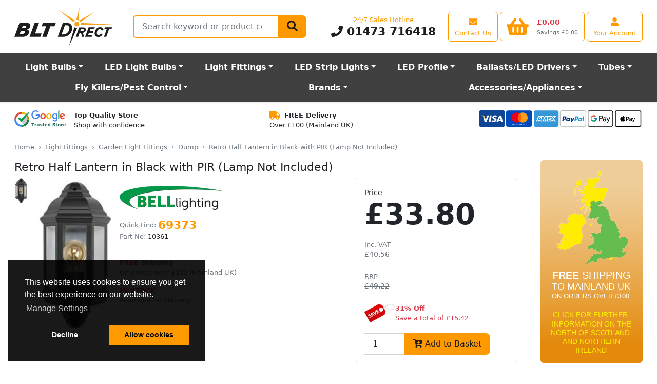

--- FILE ---
content_type: application/javascript
request_url: https://www.bltdirect.com/assets/scripts/facebook-pixel.js
body_size: 196
content:
!function(e,t){"use strict";function n(){var n,a,c,o,s,u;a=t,c="script",(n=e).fbq||(o=n.fbq=function(){o.callMethod?o.callMethod.apply(o,arguments):o.queue.push(arguments)},n._fbq||(n._fbq=o),o.push=o,o.loaded=!0,o.version="2.0",o.queue=[],(s=a.createElement(c)).async=!0,s.src="https://connect.facebook.net/en_US/fbevents.js",(u=a.getElementsByTagName(c)[0]).parentNode.insertBefore(s,u)),fbq("init","366915651081560"),fbq("track","PageView")}function a(){e.requestIdleCallback?requestIdleCallback(n,{timeout:3e3}):setTimeout(n,3e3)}e.trackFacebookPurchase=function(t){e.fbq&&fbq("track","Purchase",t.data,{eventID:t.eventID})},"loading"===t.readyState?t.addEventListener("DOMContentLoaded",a):a()}(window,document);

--- FILE ---
content_type: image/svg+xml
request_url: https://cdn.bltdirect.com/images/side-free-shipping-map-3.svg
body_size: 752828
content:
<svg width="740" height="1467.98" viewBox="0 0 195.792 388.402" xml:space="preserve" xmlns:xlink="http://www.w3.org/1999/xlink" xmlns="http://www.w3.org/2000/svg"><defs><linearGradient id="a"><stop offset="0" stop-color="#dc9300" style="stop-color:#e3890b;stop-opacity:1"/><stop offset="1" stop-color="#e3ae00" stop-opacity=".578" style="stop-color:#e9bb72;stop-opacity:.73333335"/></linearGradient><linearGradient xlink:href="#a" id="b" x1="103.565" y1="27.97" x2="103.565" y2="180.673" gradientUnits="userSpaceOnUse" gradientTransform="matrix(1 0 0 -1.98376 -7.559 409.397)"/><mask id="c" height="1" width="1" y="0" x="0" maskUnits="userSpaceOnUse"><image xlink:href="[data-uri]" preserveAspectRatio="none" style="image-rendering:optimizeSpeed" height="1" width="1"/></mask><mask id="d" height="1" width="1" y="0" x="0" maskUnits="userSpaceOnUse"><image xlink:href="[data-uri]" preserveAspectRatio="none" style="image-rendering:optimizeSpeed" height="1" width="1"/></mask><path id="e" d="M81.74 1024.252h417.041v175.157H81.74z"/></defs><path fill="url(#b)" d="M0 388.403h195.792V-.001H0Z" style="fill:url(#b);stroke-width:1.32137"/><text style="line-height:0" x="97.92" y="227.058" font-weight="400" font-size="13.241" font-family="sans-serif" stroke-width=".331"><tspan x="97.92" y="227.058" style="line-height:1.35;text-align:center" font-size="19.756" text-anchor="middle" fill="#fff"><tspan style="line-height:1.35;-inkscape-font-specification:'sans-serif Bold';text-align:center" font-weight="700">FREE <tspan style="font-style:normal;font-variant:normal;font-weight:400;font-stretch:normal;line-height:1.35;font-family:sans-serif;-inkscape-font-specification:sans-serif">S</tspan></tspan>HIPPING</tspan></text><text style="line-height:1.25;display:inline" x="21.054" y="265.512" transform="scale(1.00503 .995)" font-weight="400" font-size="12.764" font-family="sans-serif" stroke-width=".266"><tspan x="21.054" y="265.512" fill="#fff" style="stroke-width:.266001">ON ORDERS OVER £100</tspan></text><image mask="url(#d)" xlink:href="[data-uri]" transform="matrix(163.90131 0 0 179.69479 4.43 20.908)" preserveAspectRatio="none" style="display:inline;image-rendering:optimizeSpeed" height="1" width="1"/><text xml:space="preserve" style="font-style:normal;font-weight:400;font-size:17.3411px;line-height:1.25;font-family:sans-serif;fill:#000;fill-opacity:1;stroke:none;stroke-width:.433525" x="22.088" y="247.767"><tspan style="fill:#fff;stroke-width:.433525" x="22.088" y="247.767">TO MAINLAND UK</tspan></text><text xml:space="preserve" style="font-style:normal;font-weight:400;font-size:13.5395px;line-height:1.25;font-family:sans-serif;fill:#000;fill-opacity:1;stroke:none;stroke-width:.338483" x="97.429" y="300.995"><tspan style="text-align:center;text-anchor:middle;fill:#feed01;fill-opacity:1;stroke-width:.338483" x="97.429" y="300.995">CLICK FOR FURTHER </tspan><tspan style="text-align:center;text-anchor:middle;fill:#feed01;fill-opacity:1;stroke-width:.338483" x="97.429" y="317.92">INFORMATION ON THE</tspan><tspan style="text-align:center;text-anchor:middle;fill:#feed01;fill-opacity:1;stroke-width:.338483" x="97.429" y="334.844">NORTH OF SCOTLAND </tspan><tspan style="text-align:center;text-anchor:middle;fill:#feed01;fill-opacity:1;stroke-width:.338483" x="97.429" y="351.768">AND NORTHERN</tspan><tspan style="text-align:center;text-anchor:middle;fill:#feed01;fill-opacity:1;stroke-width:.338483" x="97.429" y="368.693">IRELAND</tspan></text></svg>